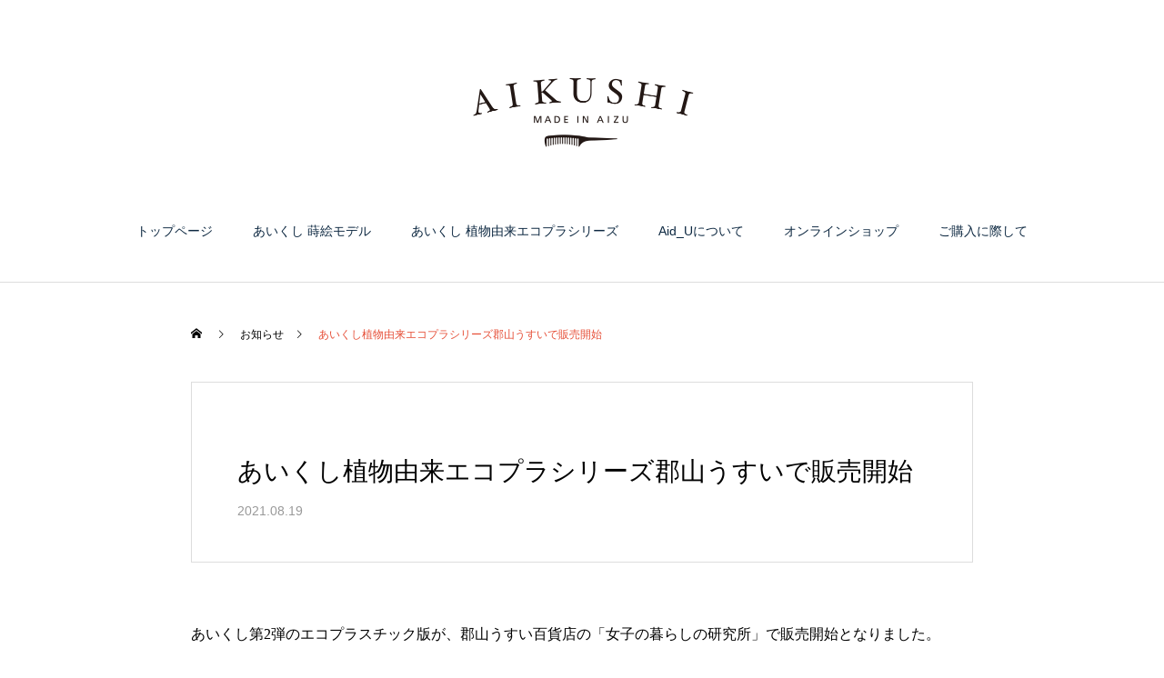

--- FILE ---
content_type: text/html; charset=UTF-8
request_url: https://aid-u.info/news/%E3%81%82%E3%81%84%E3%81%8F%E3%81%97%E6%A4%8D%E7%89%A9%E7%94%B1%E6%9D%A5%E3%82%A8%E3%82%B3%E3%83%97%E3%83%A9%E3%82%B7%E3%83%AA%E3%83%BC%E3%82%BA%E9%83%A1%E5%B1%B1%E3%81%86%E3%81%99%E3%81%84%E3%81%A7/
body_size: 11637
content:
<!DOCTYPE html>
<html class="pc" lang="ja">
<head>
<meta charset="UTF-8">
<!--[if IE]><meta http-equiv="X-UA-Compatible" content="IE=edge"><![endif]-->
<meta name="viewport" content="width=device-width">
<title>あいくし植物由来エコプラシリーズ郡山うすいで販売開始 | Aikushi あいくし公式サイト</title>
<meta name="description" content="あいくし第2弾のエコプラスチック版が、郡山うすい百貨店の「女子の暮らしの研究所」で販売開始となりました。">
<link rel="pingback" href="https://aid-u.info/pk4UJgAPu7/xmlrpc.php">
<link rel="shortcut icon" href="https://aid-u.info/pk4UJgAPu7/wp-content/uploads/2021/03/fabicon.gif">
<meta name='robots' content='max-image-preview:large' />
<link rel="alternate" type="application/rss+xml" title="Aikushi あいくし公式サイト &raquo; フィード" href="https://aid-u.info/feed/" />
<link rel="alternate" type="application/rss+xml" title="Aikushi あいくし公式サイト &raquo; コメントフィード" href="https://aid-u.info/comments/feed/" />
<link rel="alternate" title="oEmbed (JSON)" type="application/json+oembed" href="https://aid-u.info/wp-json/oembed/1.0/embed?url=https%3A%2F%2Faid-u.info%2Fnews%2F%25e3%2581%2582%25e3%2581%2584%25e3%2581%258f%25e3%2581%2597%25e6%25a4%258d%25e7%2589%25a9%25e7%2594%25b1%25e6%259d%25a5%25e3%2582%25a8%25e3%2582%25b3%25e3%2583%2597%25e3%2583%25a9%25e3%2582%25b7%25e3%2583%25aa%25e3%2583%25bc%25e3%2582%25ba%25e9%2583%25a1%25e5%25b1%25b1%25e3%2581%2586%25e3%2581%2599%25e3%2581%2584%25e3%2581%25a7%2F" />
<link rel="alternate" title="oEmbed (XML)" type="text/xml+oembed" href="https://aid-u.info/wp-json/oembed/1.0/embed?url=https%3A%2F%2Faid-u.info%2Fnews%2F%25e3%2581%2582%25e3%2581%2584%25e3%2581%258f%25e3%2581%2597%25e6%25a4%258d%25e7%2589%25a9%25e7%2594%25b1%25e6%259d%25a5%25e3%2582%25a8%25e3%2582%25b3%25e3%2583%2597%25e3%2583%25a9%25e3%2582%25b7%25e3%2583%25aa%25e3%2583%25bc%25e3%2582%25ba%25e9%2583%25a1%25e5%25b1%25b1%25e3%2581%2586%25e3%2581%2599%25e3%2581%2584%25e3%2581%25a7%2F&#038;format=xml" />
<style id='wp-img-auto-sizes-contain-inline-css' type='text/css'>
img:is([sizes=auto i],[sizes^="auto," i]){contain-intrinsic-size:3000px 1500px}
/*# sourceURL=wp-img-auto-sizes-contain-inline-css */
</style>
<link rel='stylesheet' id='style-css' href='https://aid-u.info/pk4UJgAPu7/wp-content/themes/haku_tcd080/style.css?ver=1.7' type='text/css' media='all' />
<style id='wp-block-library-inline-css' type='text/css'>
:root{--wp-block-synced-color:#7a00df;--wp-block-synced-color--rgb:122,0,223;--wp-bound-block-color:var(--wp-block-synced-color);--wp-editor-canvas-background:#ddd;--wp-admin-theme-color:#007cba;--wp-admin-theme-color--rgb:0,124,186;--wp-admin-theme-color-darker-10:#006ba1;--wp-admin-theme-color-darker-10--rgb:0,107,160.5;--wp-admin-theme-color-darker-20:#005a87;--wp-admin-theme-color-darker-20--rgb:0,90,135;--wp-admin-border-width-focus:2px}@media (min-resolution:192dpi){:root{--wp-admin-border-width-focus:1.5px}}.wp-element-button{cursor:pointer}:root .has-very-light-gray-background-color{background-color:#eee}:root .has-very-dark-gray-background-color{background-color:#313131}:root .has-very-light-gray-color{color:#eee}:root .has-very-dark-gray-color{color:#313131}:root .has-vivid-green-cyan-to-vivid-cyan-blue-gradient-background{background:linear-gradient(135deg,#00d084,#0693e3)}:root .has-purple-crush-gradient-background{background:linear-gradient(135deg,#34e2e4,#4721fb 50%,#ab1dfe)}:root .has-hazy-dawn-gradient-background{background:linear-gradient(135deg,#faaca8,#dad0ec)}:root .has-subdued-olive-gradient-background{background:linear-gradient(135deg,#fafae1,#67a671)}:root .has-atomic-cream-gradient-background{background:linear-gradient(135deg,#fdd79a,#004a59)}:root .has-nightshade-gradient-background{background:linear-gradient(135deg,#330968,#31cdcf)}:root .has-midnight-gradient-background{background:linear-gradient(135deg,#020381,#2874fc)}:root{--wp--preset--font-size--normal:16px;--wp--preset--font-size--huge:42px}.has-regular-font-size{font-size:1em}.has-larger-font-size{font-size:2.625em}.has-normal-font-size{font-size:var(--wp--preset--font-size--normal)}.has-huge-font-size{font-size:var(--wp--preset--font-size--huge)}.has-text-align-center{text-align:center}.has-text-align-left{text-align:left}.has-text-align-right{text-align:right}.has-fit-text{white-space:nowrap!important}#end-resizable-editor-section{display:none}.aligncenter{clear:both}.items-justified-left{justify-content:flex-start}.items-justified-center{justify-content:center}.items-justified-right{justify-content:flex-end}.items-justified-space-between{justify-content:space-between}.screen-reader-text{border:0;clip-path:inset(50%);height:1px;margin:-1px;overflow:hidden;padding:0;position:absolute;width:1px;word-wrap:normal!important}.screen-reader-text:focus{background-color:#ddd;clip-path:none;color:#444;display:block;font-size:1em;height:auto;left:5px;line-height:normal;padding:15px 23px 14px;text-decoration:none;top:5px;width:auto;z-index:100000}html :where(.has-border-color){border-style:solid}html :where([style*=border-top-color]){border-top-style:solid}html :where([style*=border-right-color]){border-right-style:solid}html :where([style*=border-bottom-color]){border-bottom-style:solid}html :where([style*=border-left-color]){border-left-style:solid}html :where([style*=border-width]){border-style:solid}html :where([style*=border-top-width]){border-top-style:solid}html :where([style*=border-right-width]){border-right-style:solid}html :where([style*=border-bottom-width]){border-bottom-style:solid}html :where([style*=border-left-width]){border-left-style:solid}html :where(img[class*=wp-image-]){height:auto;max-width:100%}:where(figure){margin:0 0 1em}html :where(.is-position-sticky){--wp-admin--admin-bar--position-offset:var(--wp-admin--admin-bar--height,0px)}@media screen and (max-width:600px){html :where(.is-position-sticky){--wp-admin--admin-bar--position-offset:0px}}

/*# sourceURL=wp-block-library-inline-css */
</style><style id='global-styles-inline-css' type='text/css'>
:root{--wp--preset--aspect-ratio--square: 1;--wp--preset--aspect-ratio--4-3: 4/3;--wp--preset--aspect-ratio--3-4: 3/4;--wp--preset--aspect-ratio--3-2: 3/2;--wp--preset--aspect-ratio--2-3: 2/3;--wp--preset--aspect-ratio--16-9: 16/9;--wp--preset--aspect-ratio--9-16: 9/16;--wp--preset--color--black: #000000;--wp--preset--color--cyan-bluish-gray: #abb8c3;--wp--preset--color--white: #ffffff;--wp--preset--color--pale-pink: #f78da7;--wp--preset--color--vivid-red: #cf2e2e;--wp--preset--color--luminous-vivid-orange: #ff6900;--wp--preset--color--luminous-vivid-amber: #fcb900;--wp--preset--color--light-green-cyan: #7bdcb5;--wp--preset--color--vivid-green-cyan: #00d084;--wp--preset--color--pale-cyan-blue: #8ed1fc;--wp--preset--color--vivid-cyan-blue: #0693e3;--wp--preset--color--vivid-purple: #9b51e0;--wp--preset--gradient--vivid-cyan-blue-to-vivid-purple: linear-gradient(135deg,rgb(6,147,227) 0%,rgb(155,81,224) 100%);--wp--preset--gradient--light-green-cyan-to-vivid-green-cyan: linear-gradient(135deg,rgb(122,220,180) 0%,rgb(0,208,130) 100%);--wp--preset--gradient--luminous-vivid-amber-to-luminous-vivid-orange: linear-gradient(135deg,rgb(252,185,0) 0%,rgb(255,105,0) 100%);--wp--preset--gradient--luminous-vivid-orange-to-vivid-red: linear-gradient(135deg,rgb(255,105,0) 0%,rgb(207,46,46) 100%);--wp--preset--gradient--very-light-gray-to-cyan-bluish-gray: linear-gradient(135deg,rgb(238,238,238) 0%,rgb(169,184,195) 100%);--wp--preset--gradient--cool-to-warm-spectrum: linear-gradient(135deg,rgb(74,234,220) 0%,rgb(151,120,209) 20%,rgb(207,42,186) 40%,rgb(238,44,130) 60%,rgb(251,105,98) 80%,rgb(254,248,76) 100%);--wp--preset--gradient--blush-light-purple: linear-gradient(135deg,rgb(255,206,236) 0%,rgb(152,150,240) 100%);--wp--preset--gradient--blush-bordeaux: linear-gradient(135deg,rgb(254,205,165) 0%,rgb(254,45,45) 50%,rgb(107,0,62) 100%);--wp--preset--gradient--luminous-dusk: linear-gradient(135deg,rgb(255,203,112) 0%,rgb(199,81,192) 50%,rgb(65,88,208) 100%);--wp--preset--gradient--pale-ocean: linear-gradient(135deg,rgb(255,245,203) 0%,rgb(182,227,212) 50%,rgb(51,167,181) 100%);--wp--preset--gradient--electric-grass: linear-gradient(135deg,rgb(202,248,128) 0%,rgb(113,206,126) 100%);--wp--preset--gradient--midnight: linear-gradient(135deg,rgb(2,3,129) 0%,rgb(40,116,252) 100%);--wp--preset--font-size--small: 13px;--wp--preset--font-size--medium: 20px;--wp--preset--font-size--large: 36px;--wp--preset--font-size--x-large: 42px;--wp--preset--spacing--20: 0.44rem;--wp--preset--spacing--30: 0.67rem;--wp--preset--spacing--40: 1rem;--wp--preset--spacing--50: 1.5rem;--wp--preset--spacing--60: 2.25rem;--wp--preset--spacing--70: 3.38rem;--wp--preset--spacing--80: 5.06rem;--wp--preset--shadow--natural: 6px 6px 9px rgba(0, 0, 0, 0.2);--wp--preset--shadow--deep: 12px 12px 50px rgba(0, 0, 0, 0.4);--wp--preset--shadow--sharp: 6px 6px 0px rgba(0, 0, 0, 0.2);--wp--preset--shadow--outlined: 6px 6px 0px -3px rgb(255, 255, 255), 6px 6px rgb(0, 0, 0);--wp--preset--shadow--crisp: 6px 6px 0px rgb(0, 0, 0);}:where(.is-layout-flex){gap: 0.5em;}:where(.is-layout-grid){gap: 0.5em;}body .is-layout-flex{display: flex;}.is-layout-flex{flex-wrap: wrap;align-items: center;}.is-layout-flex > :is(*, div){margin: 0;}body .is-layout-grid{display: grid;}.is-layout-grid > :is(*, div){margin: 0;}:where(.wp-block-columns.is-layout-flex){gap: 2em;}:where(.wp-block-columns.is-layout-grid){gap: 2em;}:where(.wp-block-post-template.is-layout-flex){gap: 1.25em;}:where(.wp-block-post-template.is-layout-grid){gap: 1.25em;}.has-black-color{color: var(--wp--preset--color--black) !important;}.has-cyan-bluish-gray-color{color: var(--wp--preset--color--cyan-bluish-gray) !important;}.has-white-color{color: var(--wp--preset--color--white) !important;}.has-pale-pink-color{color: var(--wp--preset--color--pale-pink) !important;}.has-vivid-red-color{color: var(--wp--preset--color--vivid-red) !important;}.has-luminous-vivid-orange-color{color: var(--wp--preset--color--luminous-vivid-orange) !important;}.has-luminous-vivid-amber-color{color: var(--wp--preset--color--luminous-vivid-amber) !important;}.has-light-green-cyan-color{color: var(--wp--preset--color--light-green-cyan) !important;}.has-vivid-green-cyan-color{color: var(--wp--preset--color--vivid-green-cyan) !important;}.has-pale-cyan-blue-color{color: var(--wp--preset--color--pale-cyan-blue) !important;}.has-vivid-cyan-blue-color{color: var(--wp--preset--color--vivid-cyan-blue) !important;}.has-vivid-purple-color{color: var(--wp--preset--color--vivid-purple) !important;}.has-black-background-color{background-color: var(--wp--preset--color--black) !important;}.has-cyan-bluish-gray-background-color{background-color: var(--wp--preset--color--cyan-bluish-gray) !important;}.has-white-background-color{background-color: var(--wp--preset--color--white) !important;}.has-pale-pink-background-color{background-color: var(--wp--preset--color--pale-pink) !important;}.has-vivid-red-background-color{background-color: var(--wp--preset--color--vivid-red) !important;}.has-luminous-vivid-orange-background-color{background-color: var(--wp--preset--color--luminous-vivid-orange) !important;}.has-luminous-vivid-amber-background-color{background-color: var(--wp--preset--color--luminous-vivid-amber) !important;}.has-light-green-cyan-background-color{background-color: var(--wp--preset--color--light-green-cyan) !important;}.has-vivid-green-cyan-background-color{background-color: var(--wp--preset--color--vivid-green-cyan) !important;}.has-pale-cyan-blue-background-color{background-color: var(--wp--preset--color--pale-cyan-blue) !important;}.has-vivid-cyan-blue-background-color{background-color: var(--wp--preset--color--vivid-cyan-blue) !important;}.has-vivid-purple-background-color{background-color: var(--wp--preset--color--vivid-purple) !important;}.has-black-border-color{border-color: var(--wp--preset--color--black) !important;}.has-cyan-bluish-gray-border-color{border-color: var(--wp--preset--color--cyan-bluish-gray) !important;}.has-white-border-color{border-color: var(--wp--preset--color--white) !important;}.has-pale-pink-border-color{border-color: var(--wp--preset--color--pale-pink) !important;}.has-vivid-red-border-color{border-color: var(--wp--preset--color--vivid-red) !important;}.has-luminous-vivid-orange-border-color{border-color: var(--wp--preset--color--luminous-vivid-orange) !important;}.has-luminous-vivid-amber-border-color{border-color: var(--wp--preset--color--luminous-vivid-amber) !important;}.has-light-green-cyan-border-color{border-color: var(--wp--preset--color--light-green-cyan) !important;}.has-vivid-green-cyan-border-color{border-color: var(--wp--preset--color--vivid-green-cyan) !important;}.has-pale-cyan-blue-border-color{border-color: var(--wp--preset--color--pale-cyan-blue) !important;}.has-vivid-cyan-blue-border-color{border-color: var(--wp--preset--color--vivid-cyan-blue) !important;}.has-vivid-purple-border-color{border-color: var(--wp--preset--color--vivid-purple) !important;}.has-vivid-cyan-blue-to-vivid-purple-gradient-background{background: var(--wp--preset--gradient--vivid-cyan-blue-to-vivid-purple) !important;}.has-light-green-cyan-to-vivid-green-cyan-gradient-background{background: var(--wp--preset--gradient--light-green-cyan-to-vivid-green-cyan) !important;}.has-luminous-vivid-amber-to-luminous-vivid-orange-gradient-background{background: var(--wp--preset--gradient--luminous-vivid-amber-to-luminous-vivid-orange) !important;}.has-luminous-vivid-orange-to-vivid-red-gradient-background{background: var(--wp--preset--gradient--luminous-vivid-orange-to-vivid-red) !important;}.has-very-light-gray-to-cyan-bluish-gray-gradient-background{background: var(--wp--preset--gradient--very-light-gray-to-cyan-bluish-gray) !important;}.has-cool-to-warm-spectrum-gradient-background{background: var(--wp--preset--gradient--cool-to-warm-spectrum) !important;}.has-blush-light-purple-gradient-background{background: var(--wp--preset--gradient--blush-light-purple) !important;}.has-blush-bordeaux-gradient-background{background: var(--wp--preset--gradient--blush-bordeaux) !important;}.has-luminous-dusk-gradient-background{background: var(--wp--preset--gradient--luminous-dusk) !important;}.has-pale-ocean-gradient-background{background: var(--wp--preset--gradient--pale-ocean) !important;}.has-electric-grass-gradient-background{background: var(--wp--preset--gradient--electric-grass) !important;}.has-midnight-gradient-background{background: var(--wp--preset--gradient--midnight) !important;}.has-small-font-size{font-size: var(--wp--preset--font-size--small) !important;}.has-medium-font-size{font-size: var(--wp--preset--font-size--medium) !important;}.has-large-font-size{font-size: var(--wp--preset--font-size--large) !important;}.has-x-large-font-size{font-size: var(--wp--preset--font-size--x-large) !important;}
/*# sourceURL=global-styles-inline-css */
</style>

<style id='classic-theme-styles-inline-css' type='text/css'>
/*! This file is auto-generated */
.wp-block-button__link{color:#fff;background-color:#32373c;border-radius:9999px;box-shadow:none;text-decoration:none;padding:calc(.667em + 2px) calc(1.333em + 2px);font-size:1.125em}.wp-block-file__button{background:#32373c;color:#fff;text-decoration:none}
/*# sourceURL=/wp-includes/css/classic-themes.min.css */
</style>
<script type="text/javascript" src="https://aid-u.info/pk4UJgAPu7/wp-includes/js/jquery/jquery.min.js?ver=3.7.1" id="jquery-core-js"></script>
<script type="text/javascript" src="https://aid-u.info/pk4UJgAPu7/wp-includes/js/jquery/jquery-migrate.min.js?ver=3.4.1" id="jquery-migrate-js"></script>
<link rel="https://api.w.org/" href="https://aid-u.info/wp-json/" /><link rel="canonical" href="https://aid-u.info/news/%e3%81%82%e3%81%84%e3%81%8f%e3%81%97%e6%a4%8d%e7%89%a9%e7%94%b1%e6%9d%a5%e3%82%a8%e3%82%b3%e3%83%97%e3%83%a9%e3%82%b7%e3%83%aa%e3%83%bc%e3%82%ba%e9%83%a1%e5%b1%b1%e3%81%86%e3%81%99%e3%81%84%e3%81%a7/" />
<link rel='shortlink' href='https://aid-u.info/?p=329' />

<link rel="stylesheet" href="https://aid-u.info/pk4UJgAPu7/wp-content/themes/haku_tcd080/css/design-plus.css?ver=1.7">
<link rel="stylesheet" href="https://aid-u.info/pk4UJgAPu7/wp-content/themes/haku_tcd080/css/sns-botton.css?ver=1.7">
<link rel="stylesheet" media="screen and (max-width:1001px)" href="https://aid-u.info/pk4UJgAPu7/wp-content/themes/haku_tcd080/css/responsive.css?ver=1.7">
<link rel="stylesheet" media="screen and (max-width:1001px)" href="https://aid-u.info/pk4UJgAPu7/wp-content/themes/haku_tcd080/css/footer-bar.css?ver=1.7">

<script src="https://aid-u.info/pk4UJgAPu7/wp-content/themes/haku_tcd080/js/jquery.easing.1.4.js?ver=1.7"></script>
<script src="https://aid-u.info/pk4UJgAPu7/wp-content/themes/haku_tcd080/js/jscript.js?ver=1.7"></script>
<script src="https://aid-u.info/pk4UJgAPu7/wp-content/themes/haku_tcd080/js/comment.js?ver=1.7"></script>

<link rel="stylesheet" href="https://aid-u.info/pk4UJgAPu7/wp-content/themes/haku_tcd080/js/simplebar.css?ver=1.7">
<script src="https://aid-u.info/pk4UJgAPu7/wp-content/themes/haku_tcd080/js/simplebar.min.js?ver=1.7"></script>


<script src="https://aid-u.info/pk4UJgAPu7/wp-content/themes/haku_tcd080/js/header_fix_mobile.js?ver=1.7"></script>


<style type="text/css">

body, input, textarea { font-family: Arial, "Hiragino Sans", "ヒラギノ角ゴ ProN", "Hiragino Kaku Gothic ProN", "游ゴシック", YuGothic, "メイリオ", Meiryo, sans-serif; }

.rich_font, .p-vertical { font-family: "Times New Roman" , "游明朝" , "Yu Mincho" , "游明朝体" , "YuMincho" , "ヒラギノ明朝 Pro W3" , "Hiragino Mincho Pro" , "HiraMinProN-W3" , "HGS明朝E" , "ＭＳ Ｐ明朝" , "MS PMincho" , serif; font-weight:500; }

.rich_font_type1 { font-family: Arial, "Hiragino Kaku Gothic ProN", "ヒラギノ角ゴ ProN W3", "メイリオ", Meiryo, sans-serif; }
.rich_font_type2 { font-family: Arial, "Hiragino Sans", "ヒラギノ角ゴ ProN", "Hiragino Kaku Gothic ProN", "游ゴシック", YuGothic, "メイリオ", Meiryo, sans-serif; font-weight:500; }
.rich_font_type3 { font-family: "Times New Roman" , "游明朝" , "Yu Mincho" , "游明朝体" , "YuMincho" , "ヒラギノ明朝 Pro W3" , "Hiragino Mincho Pro" , "HiraMinProN-W3" , "HGS明朝E" , "ＭＳ Ｐ明朝" , "MS PMincho" , serif; font-weight:500; }

.post_content, #next_prev_post { font-family: "Times New Roman" , "游明朝" , "Yu Mincho" , "游明朝体" , "YuMincho" , "ヒラギノ明朝 Pro W3" , "Hiragino Mincho Pro" , "HiraMinProN-W3" , "HGS明朝E" , "ＭＳ Ｐ明朝" , "MS PMincho" , serif; }

#top_logo a { color:#ffffff; }
#top_logo a:hover { color:#cccccc; }
#lang_button li a { font-size:14px; color:#cccccc !important; }
#lang_button li.active a, #lang_button li a:hover { color:#ffffff !important; }
.pc .header_fix #header { background:rgba(255,255,255,1); }
.pc .header_fix #fixed_header_logo a, .pc .header_fix #global_menu > ul > li > a { color:#0d2841; }
.pc .header_fix #fixed_header_logo a:hover, .pc .header_fix #global_menu > ul > li > a:hover, .pc .header_fix #global_menu > ul > li.megamenu_parent.active_button > a { color:#e64f38; }
.mobile #header, .mobie #header.active, .mobile .header_fix #header { background:rgba(255,255,255,1); border:none; }
.mobile #header_logo .logo a, #menu_button:before, #lang_mobile_button:before { color:#0d2841; }
.mobile #header_logo .logo a:hover, #menu_button:hover:before, #lang_mobile_button:hover:before, #lang_mobile_button.active:before { color:#e64f38; }

#global_menu > ul > li > a, #header_social_link li a, #header_logo .logo a { color:#0d2841; }
#global_menu > ul > li.current-menu-item > a, #global_menu > ul > li > a:hover, #header_social_link li a:hover:before, #global_menu > ul > li.megamenu_parent.active_button > a, #header_logo .logo a:hover, #global_menu > ul > li.active > a { color:#e64f38; }
#global_menu ul ul a { color:#FFFFFF; background:#0d2841; }
#global_menu ul ul a:hover { background:#22254b; }
#global_menu ul ul li.menu-item-has-children > a:before { color:#FFFFFF; }
#drawer_menu { background:#0d2841; }
#mobile_menu a, .mobile #lang_button a { color:#ffffff; background:#0d2841; border-bottom:1px solid #454863; }
#mobile_menu li li a { color:#ffffff; background:#0d2841; }
#mobile_menu a:hover, #drawer_menu .close_button:hover, #mobile_menu .child_menu_button:hover, .mobile #lang_button a:hover { color:#ffffff; background:#22254b; }
#mobile_menu li li a:hover { color:#ffffff; }

.megamenu_product_category_list { background:rgba(34,34,34,0.7); }
.megamenu_product_category_list .title { font-size:18px; }
.megamenu_product_category_list .catch { font-size:14px; }
.megamenu_blog_list { background:rgba(34,34,34,0.7); }
.megamenu_blog_slider .title { font-size:14px; }
#footer_button a { color:#ffffff !important; background:#e64f38; }
#footer_button a:hover { color:#ffffff !important; background:#0d2841; }
#return_top a:before { color:#ffffff; }
#return_top a { background:#0d2841; }
#return_top a:hover { background:#e64f38; }
#footer_menu_bottom { border-top:1px solid rgba(255,255,255,0.3); }

.author_profile a.avatar, .animate_image, .animate_background, .animate_background .image_wrap {
  background: #FFFFFF;
}
.author_profile a.avatar img, .animate_image img, .animate_background .image {
  -webkit-transition-property: opacity; -webkit-transition: 0.5s;
  transition-property: opacity; transition: 0.5s;
}
.author_profile a.avatar:hover img, .animate_image:hover img, .animate_background:hover .image {
  opacity: 0.5;
}


a { color:#000; }

#comment_headline, .tcd_category_list a:hover, .tcd_category_list .child_menu_button:hover, #post_title_area .post_meta a:hover,
.cardlink_title a:hover, #recent_post .item a:hover, .comment a:hover, .comment_form_wrapper a:hover, .author_profile a:hover, .author_profile .author_link li a:hover:before, #post_meta_bottom a:hover,
#searchform .submit_button:hover:before, .styled_post_list1 a:hover .title_area, .styled_post_list1 a:hover .date, .p-dropdown__title:hover:after, .p-dropdown__list li a:hover, #menu_button:hover:before,
  { color: #0d2841; }

#post_pagination p, #comment_tab li.active a
  { background-color: #0d2841; }

#post_pagination p
  { border-color: #0d2841; }

a:hover, #header_logo a:hover, .megamenu_blog_list a:hover .title, #footer a:hover, #footer_social_link li a:hover:before, #bread_crumb a:hover, #bread_crumb li.home a:hover:after, #bread_crumb, #bread_crumb li.last, #next_prev_post a:hover, body.single-news #next_prev_post a:hover,
#single_author_title_area .author_link li a:hover:before, .megamenu_blog_list .menu_area a:hover, .megamenu_blog_list .menu_area li.active a, .single_copy_title_url_btn:hover, .p-dropdown__list li a:hover, .p-dropdown__title:hover
  { color: #e64f38; }

#submit_comment:hover, #cancel_comment_reply a:hover, #wp-calendar #prev a:hover, #wp-calendar #next a:hover, #wp-calendar td a:hover, #p_readmore .button:hover, .page_navi a:hover, #post_pagination a:hover,
.c-pw__btn:hover, #post_pagination a:hover, #comment_tab li a:hover
  { background-color: #e64f38; }

#comment_textarea textarea:focus, .c-pw__box-input:focus, .page_navi a:hover, #post_pagination a:hover
  { border-color: #e64f38; }
.post_content a { color:#e64f38; }
.post_content a:hover { color:#e86000; }


.styled_h2 {
  font-size:22px !important; text-align:left; color:#000000;   border-top:1px solid #222222;
  border-bottom:1px solid #222222;
  border-left:0px solid #222222;
  border-right:0px solid #222222;
  padding:30px 0px 30px 0px !important;
  margin:0px 0px 30px !important;
}
.styled_h3 {
  font-size:20px !important; text-align:left; color:#000000;   border-top:2px solid #222222;
  border-bottom:1px solid #dddddd;
  border-left:0px solid #dddddd;
  border-right:0px solid #dddddd;
  padding:30px 0px 30px 20px !important;
  margin:0px 0px 30px !important;
}
.styled_h4 {
  font-size:18px !important; text-align:left; color:#000000;   border-top:0px solid #dddddd;
  border-bottom:0px solid #dddddd;
  border-left:2px solid #222222;
  border-right:0px solid #dddddd;
  padding:10px 0px 10px 15px !important;
  margin:0px 0px 30px !important;
}
.styled_h5 {
  font-size:16px !important; text-align:left; color:#000000;   border-top:0px solid #dddddd;
  border-bottom:0px solid #dddddd;
  border-left:0px solid #dddddd;
  border-right:0px solid #dddddd;
  padding:15px 15px 15px 15px !important;
  margin:0px 0px 30px !important;
}
.q_custom_button1 { background: #535353; color: #ffffff !important; border-color: #535353 !important; }
.q_custom_button1:hover, .q_custom_button1:focus { background: #7d7d7d; color: #ffffff !important; border-color: #7d7d7d !important; }
.q_custom_button2 { background: #535353; color: #ffffff !important; border-color: #535353 !important; }
.q_custom_button2:hover, .q_custom_button2:focus { background: #7d7d7d; color: #ffffff !important; border-color: #7d7d7d !important; }
.q_custom_button3 { background: #535353; color: #ffffff !important; border-color: #535353 !important; }
.q_custom_button3:hover, .q_custom_button3:focus { background: #7d7d7d; color: #ffffff !important; border-color: #7d7d7d !important; }
.speech_balloon_left1 .speach_balloon_text { background-color: #ffdfdf; border-color: #ffdfdf; color: #000000 }
.speech_balloon_left1 .speach_balloon_text::before { border-right-color: #ffdfdf }
.speech_balloon_left1 .speach_balloon_text::after { border-right-color: #ffdfdf }
.speech_balloon_left2 .speach_balloon_text { background-color: #ffffff; border-color: #ff5353; color: #000000 }
.speech_balloon_left2 .speach_balloon_text::before { border-right-color: #ff5353 }
.speech_balloon_left2 .speach_balloon_text::after { border-right-color: #ffffff }
.speech_balloon_right1 .speach_balloon_text { background-color: #ccf4ff; border-color: #ccf4ff; color: #000000 }
.speech_balloon_right1 .speach_balloon_text::before { border-left-color: #ccf4ff }
.speech_balloon_right1 .speach_balloon_text::after { border-left-color: #ccf4ff }
.speech_balloon_right2 .speach_balloon_text { background-color: #ffffff; border-color: #0789b5; color: #000000 }
.speech_balloon_right2 .speach_balloon_text::before { border-left-color: #0789b5 }
.speech_balloon_right2 .speach_balloon_text::after { border-left-color: #ffffff }
.qt_google_map .pb_googlemap_custom-overlay-inner { background:#000000; color:#ffffff; }
.qt_google_map .pb_googlemap_custom-overlay-inner::after { border-color:#000000 transparent transparent transparent; }
</style>

<style id="current-page-style" type="text/css">
#news_post_title_area .title { font-size:28px; }
#article .post_content { font-size:16px; }
#recent_news .headline { font-size:18px; color:#ffffff; background:#0d2841; }
#recent_news .title { font-size:16px; }
#recent_news .link_button a { color:#ffffff; background:#0d2841; }
#recent_news .link_button a:hover { color:#ffffff; background:#bf0000; }
@media screen and (max-width:750px) {
  #news_post_title_area .title { font-size:20px; }
  #article .post_content { font-size:14px; }
  #recent_news .headline, #comments .headline { font-size:15px; }
  #recent_news .title { font-size:14px; }
}
#site_wrap { display:none; }
#site_loader_overlay {
  background:#ffffff;
  opacity: 1;
  position: fixed;
  top: 0px;
  left: 0px;
  width: 100%;
  height: 100%;
  width: 100vw;
  height: 100vh;
  z-index: 99999;
}
#site_loader_logo { position:relative; width:100%; height:100%; }
#site_loader_logo_inner {
  position:absolute; text-align:center; width:100%;
  top:50%; -ms-transform: translateY(-50%); -webkit-transform: translateY(-50%); transform: translateY(-50%);
}
#site_loader_logo img.mobile { display:none; }
#site_loader_logo_inner p { margin-top:20px; line-height:2; }
@media screen and (max-width:750px) {
  #site_loader_logo.has_mobile_logo img.pc { display:none; }
  #site_loader_logo.has_mobile_logo img.mobile { display:inline; }
}
#site_loader_logo_inner .message { text-align:left; margin:30px auto 0; display:table; }
#site_loader_logo_inner .message.type2 { text-align:center; }
#site_loader_logo_inner .message.type3 { text-align:right; }
#site_loader_logo_inner .message_inner { display:inline; line-height:1.5; margin:0; }
@media screen and (max-width:750px) {
  #site_loader_logo .message { margin:23px auto 0; }
}

/* ----- animation ----- */
#site_loader_logo .logo_image { opacity:0; }
#site_loader_logo .message { opacity:0; }
#site_loader_logo.active .logo_image {
  -webkit-animation: opacityAnimation 1.4s ease forwards 0.5s;
  animation: opacityAnimation 1.4s ease forwards 0.5s;
}
#site_loader_logo.active .message {
  -webkit-animation: opacityAnimation 1.4s ease forwards 1.5s;
  animation: opacityAnimation 1.4s ease forwards 1.5s;
}
#site_loader_logo_inner .text { display:inline; }
#site_loader_logo_inner .dot_animation_wrap { display:inline; margin:0 0 0 4px; position:absolute; }
#site_loader_logo_inner .dot_animation { display:inline; }
#site_loader_logo_inner i {
  width:2px; height:2px; margin:0 4px 0 0; border-radius:100%;
  display:inline-block; background:#000;
  -webkit-animation: loading-dots-middle-dots 0.5s linear infinite; -ms-animation: loading-dots-middle-dots 0.5s linear infinite; animation: loading-dots-middle-dots 0.5s linear infinite;
}
#site_loader_logo_inner i:first-child {
  opacity: 0;
  -webkit-animation: loading-dots-first-dot 0.5s infinite; -ms-animation: loading-dots-first-dot 0.5s linear infinite; animation: loading-dots-first-dot 0.5s linear infinite;
  -webkit-transform: translate(-4px); -ms-transform: translate(-4px); transform: translate(-4px);
}
#site_loader_logo_inner i:last-child {
  -webkit-animation: loading-dots-last-dot 0.5s linear infinite; -ms-animation: loading-dots-last-dot 0.5s linear infinite; animation: loading-dots-last-dot 0.5s linear infinite;
}
@-webkit-keyframes loading-dots-fadein{
  100% { opacity:1; }
}
@keyframes loading-dots-fadein{
  100% { opacity:1; }
}
@-webkit-keyframes loading-dots-first-dot {
  100% { -webkit-transform:translate(6px); -ms-transform:translate(6px); transform:translate(6px); opacity:1; }
}
@keyframes loading-dots-first-dot {
  100% {-webkit-transform:translate(6px);-ms-transform:translate(6px); transform:translate(6px); opacity:1; }
}
@-webkit-keyframes loading-dots-middle-dots { 
  100% { -webkit-transform:translate(6px); -ms-transform:translate(6px); transform:translate(6px) }
}
@keyframes loading-dots-middle-dots {
  100% { -webkit-transform:translate(6px); -ms-transform:translate(6px); transform:translate(6px) }
}
@-webkit-keyframes loading-dots-last-dot {
  100% { -webkit-transform:translate(6px); -ms-transform:translate(6px); transform:translate(6px); opacity:0; }
}
@keyframes loading-dots-last-dot {
  100% { -webkit-transform:translate(6px); -ms-transform:translate(6px); transform:translate(6px); opacity:0; }
}
#site_loader_animation {
  width: 48px;
  height: 48px;
  font-size: 10px;
  text-indent: -9999em;
  position: fixed;
  top: 0;
  left: 0;
	right: 0;
	bottom: 0;
	margin: auto;
  border: 3px solid rgba(0,0,0,0.2);
  border-top-color: #000000;
  border-radius: 50%;
  -webkit-animation: loading-circle 1.1s infinite linear;
  animation: loading-circle 1.1s infinite linear;
}
@-webkit-keyframes loading-circle {
  0% { -webkit-transform: rotate(0deg); transform: rotate(0deg); }
  100% { -webkit-transform: rotate(360deg); transform: rotate(360deg); }
}
@media only screen and (max-width: 767px) {
	#site_loader_animation { width: 30px; height: 30px; }
}
@keyframes loading-circle {
  0% { -webkit-transform: rotate(0deg); transform: rotate(0deg); }
  100% { -webkit-transform: rotate(360deg); transform: rotate(360deg); }
}
#site_loader_logo_inner .message { font-size:16px; color:#000000; }
@media screen and (max-width:750px) {
  #site_loader_logo_inner .message { font-size:14px; }
}
</style>

<script type="text/javascript">
jQuery(document).ready(function($){

  $('.megamenu_blog_slider').slick({
    infinite: true,
    dots: false,
    arrows: false,
    slidesToShow: 3,
    slidesToScroll: 1,
    swipeToSlide: true,
    touchThreshold: 20,
    adaptiveHeight: false,
    pauseOnHover: true,
    autoplay: false,
    fade: false,
    easing: 'easeOutExpo',
    speed: 700,
    autoplaySpeed: 5000
  });
  $('.megamenu_blog_slider_wrap .prev_item').on('click', function() {
    $(this).closest('.megamenu_blog_slider_wrap').find('.megamenu_blog_slider').slick('slickPrev');
  });
  $('.megamenu_blog_slider_wrap .next_item').on('click', function() {
    $(this).closest('.megamenu_blog_slider_wrap').find('.megamenu_blog_slider').slick('slickNext');
  });

});
</script>
<!-- Global site tag (gtag.js) - Google Analytics -->
<script async src="https://www.googletagmanager.com/gtag/js?id=G-H06284EWF2"></script>
<script>
  window.dataLayer = window.dataLayer || [];
  function gtag(){dataLayer.push(arguments);}
  gtag('js', new Date());

  gtag('config', 'G-H06284EWF2');
</script><link rel="icon" href="https://aid-u.info/pk4UJgAPu7/wp-content/uploads/2021/07/cropped-spicon-32x32.png" sizes="32x32" />
<link rel="icon" href="https://aid-u.info/pk4UJgAPu7/wp-content/uploads/2021/07/cropped-spicon-192x192.png" sizes="192x192" />
<link rel="apple-touch-icon" href="https://aid-u.info/pk4UJgAPu7/wp-content/uploads/2021/07/cropped-spicon-180x180.png" />
<meta name="msapplication-TileImage" content="https://aid-u.info/pk4UJgAPu7/wp-content/uploads/2021/07/cropped-spicon-270x270.png" />
<link rel='stylesheet' id='slick-style-css' href='https://aid-u.info/pk4UJgAPu7/wp-content/themes/haku_tcd080/js/slick.css?ver=1.0.0' type='text/css' media='all' />
</head>
<body id="body" class="wp-singular news-template-default single single-news postid-329 wp-theme-haku_tcd080 use_mobile_header_fix">


<div id="container">

 <header id="header">

  <div id="header_logo">
   <div class="logo">
 <a href="https://aid-u.info/" title="Aikushi あいくし公式サイト">
    <img class="pc_logo_image type1" src="https://aid-u.info/pk4UJgAPu7/wp-content/uploads/2021/07/logo_aikushi_ma.png?1769047558" alt="Aikushi あいくし公式サイト" title="Aikushi あいくし公式サイト" width="250" height="82" />
      <img class="mobile_logo_image" src="https://aid-u.info/pk4UJgAPu7/wp-content/uploads/2021/07/logo_aikushi_m250.png?1769047558" alt="Aikushi あいくし公式サイト" title="Aikushi あいくし公式サイト" width="125" height="41" />
   </a>
</div>

  </div>
    
    <a href="#" id="menu_button"><span>メニュー</span></a>
  <nav id="global_menu">
   <ul id="menu-%e3%82%b0%e3%83%ad%e3%83%bc%e3%83%90%e3%83%ab%e3%83%a1%e3%83%8b%e3%83%a5%e3%83%bc" class="menu"><li id="menu-item-169" class="menu-item menu-item-type-custom menu-item-object-custom menu-item-home menu-item-169 "><a href="https://aid-u.info/">トップページ</a></li>
<li id="menu-item-266" class="menu-item menu-item-type-post_type menu-item-object-page menu-item-266 "><a href="https://aid-u.info/g3/">あいくし 蒔絵モデル</a></li>
<li id="menu-item-265" class="menu-item menu-item-type-post_type menu-item-object-page menu-item-265 "><a href="https://aid-u.info/g2/">あいくし 植物由来エコプラシリーズ</a></li>
<li id="menu-item-168" class="menu-item menu-item-type-post_type menu-item-object-page menu-item-168 "><a href="https://aid-u.info/about/">Aid_Uについて</a></li>
<li id="menu-item-37" class="menu-item menu-item-type-custom menu-item-object-custom menu-item-37 "><a href="https://www.aid-u.shop/">オンラインショップ</a></li>
<li id="menu-item-174" class="menu-item menu-item-type-post_type menu-item-object-page menu-item-174 "><a href="https://aid-u.info/attention/">ご購入に際して</a></li>
</ul>  </nav>
  
  
  
 </header>

 
<div id="main_contents" class="clearfix">

  <div id="main_col">

  <div id="bread_crumb">

<ul class="clearfix" itemscope itemtype="http://schema.org/BreadcrumbList">
 <li itemprop="itemListElement" itemscope itemtype="http://schema.org/ListItem" class="home"><a itemprop="item" href="https://aid-u.info/"><span itemprop="name">ホーム</span></a><meta itemprop="position" content="1"></li>
 <li itemprop="itemListElement" itemscope itemtype="http://schema.org/ListItem"><a itemprop="item" href="https://aid-u.info/news/"><span itemprop="name">お知らせ</span></a><meta itemprop="position" content="2"></li>
  <li class="last" itemprop="itemListElement" itemscope itemtype="http://schema.org/ListItem"><span itemprop="name">あいくし植物由来エコプラシリーズ郡山うすいで販売開始</span><meta itemprop="position" content="3"></li>
</ul>

</div>

  
  <article id="article">

   
      <div id="news_post_title_area" class="no_image">
    <h1 class="title rich_font_type2 entry-title">あいくし植物由来エコプラシリーズ郡山うすいで販売開始</h1>
    <p class="date"><time class="entry-date updated" datetime="2021-10-23T10:57:53+09:00">2021.08.19</time></p>           </div>

   <div id="news_contents">

   
   
   
   
      <div class="post_content clearfix">
    <p>あいくし第2弾のエコプラスチック版が、郡山うすい百貨店の「女子の暮らしの研究所」で販売開始となりました。</p>
<p><img decoding="async" class="alignnone size-full wp-image-330" src="https://aid-u.info/pk4UJgAPu7/wp-content/uploads/2021/10/d8b6d990f00b8d39105e6731a38a058e-1024x768-1.jpg" alt="" width="1024" height="768" srcset="https://aid-u.info/pk4UJgAPu7/wp-content/uploads/2021/10/d8b6d990f00b8d39105e6731a38a058e-1024x768-1.jpg 1024w, https://aid-u.info/pk4UJgAPu7/wp-content/uploads/2021/10/d8b6d990f00b8d39105e6731a38a058e-1024x768-1-300x225.jpg 300w, https://aid-u.info/pk4UJgAPu7/wp-content/uploads/2021/10/d8b6d990f00b8d39105e6731a38a058e-1024x768-1-768x576.jpg 768w" sizes="(max-width: 1024px) 100vw, 1024px" /></p>
   </div>

      <div class="single_share clearfix" id="single_share_bottom">
    <div class="share-type1 share-btm">
 
	<div class="sns mt10 mb45">
		<ul class="type1 clearfix">
			<li class="twitter">
				<a href="http://twitter.com/share?text=%E3%81%82%E3%81%84%E3%81%8F%E3%81%97%E6%A4%8D%E7%89%A9%E7%94%B1%E6%9D%A5%E3%82%A8%E3%82%B3%E3%83%97%E3%83%A9%E3%82%B7%E3%83%AA%E3%83%BC%E3%82%BA%E9%83%A1%E5%B1%B1%E3%81%86%E3%81%99%E3%81%84%E3%81%A7%E8%B2%A9%E5%A3%B2%E9%96%8B%E5%A7%8B&url=https%3A%2F%2Faid-u.info%2Fnews%2F%25e3%2581%2582%25e3%2581%2584%25e3%2581%258f%25e3%2581%2597%25e6%25a4%258d%25e7%2589%25a9%25e7%2594%25b1%25e6%259d%25a5%25e3%2582%25a8%25e3%2582%25b3%25e3%2583%2597%25e3%2583%25a9%25e3%2582%25b7%25e3%2583%25aa%25e3%2583%25bc%25e3%2582%25ba%25e9%2583%25a1%25e5%25b1%25b1%25e3%2581%2586%25e3%2581%2599%25e3%2581%2584%25e3%2581%25a7%2F&via=&tw_p=tweetbutton&related=" onclick="javascript:window.open(this.href, '', 'menubar=no,toolbar=no,resizable=yes,scrollbars=yes,height=400,width=600');return false;"><i class="icon-twitter"></i><span class="ttl">Tweet</span><span class="share-count"></span></a>
			</li>
			<li class="facebook">
				<a href="//www.facebook.com/sharer/sharer.php?u=https://aid-u.info/news/%e3%81%82%e3%81%84%e3%81%8f%e3%81%97%e6%a4%8d%e7%89%a9%e7%94%b1%e6%9d%a5%e3%82%a8%e3%82%b3%e3%83%97%e3%83%a9%e3%82%b7%e3%83%aa%e3%83%bc%e3%82%ba%e9%83%a1%e5%b1%b1%e3%81%86%e3%81%99%e3%81%84%e3%81%a7/&amp;t=%E3%81%82%E3%81%84%E3%81%8F%E3%81%97%E6%A4%8D%E7%89%A9%E7%94%B1%E6%9D%A5%E3%82%A8%E3%82%B3%E3%83%97%E3%83%A9%E3%82%B7%E3%83%AA%E3%83%BC%E3%82%BA%E9%83%A1%E5%B1%B1%E3%81%86%E3%81%99%E3%81%84%E3%81%A7%E8%B2%A9%E5%A3%B2%E9%96%8B%E5%A7%8B" class="facebook-btn-icon-link" target="blank" rel="nofollow"><i class="icon-facebook"></i><span class="ttl">Share</span><span class="share-count"></span></a>
			</li>
			<li class="hatebu">
				<a href="http://b.hatena.ne.jp/add?mode=confirm&url=https%3A%2F%2Faid-u.info%2Fnews%2F%25e3%2581%2582%25e3%2581%2584%25e3%2581%258f%25e3%2581%2597%25e6%25a4%258d%25e7%2589%25a9%25e7%2594%25b1%25e6%259d%25a5%25e3%2582%25a8%25e3%2582%25b3%25e3%2583%2597%25e3%2583%25a9%25e3%2582%25b7%25e3%2583%25aa%25e3%2583%25bc%25e3%2582%25ba%25e9%2583%25a1%25e5%25b1%25b1%25e3%2581%2586%25e3%2581%2599%25e3%2581%2584%25e3%2581%25a7%2F" onclick="javascript:window.open(this.href, '', 'menubar=no,toolbar=no,resizable=yes,scrollbars=yes,height=400,width=510');return false;" ><i class="icon-hatebu"></i><span class="ttl">Hatena</span><span class="share-count"></span></a>
			</li>
			<li class="pocket">
				<a href="http://getpocket.com/edit?url=https%3A%2F%2Faid-u.info%2Fnews%2F%25e3%2581%2582%25e3%2581%2584%25e3%2581%258f%25e3%2581%2597%25e6%25a4%258d%25e7%2589%25a9%25e7%2594%25b1%25e6%259d%25a5%25e3%2582%25a8%25e3%2582%25b3%25e3%2583%2597%25e3%2583%25a9%25e3%2582%25b7%25e3%2583%25aa%25e3%2583%25bc%25e3%2582%25ba%25e9%2583%25a1%25e5%25b1%25b1%25e3%2581%2586%25e3%2581%2599%25e3%2581%2584%25e3%2581%25a7%2F&title=%E3%81%82%E3%81%84%E3%81%8F%E3%81%97%E6%A4%8D%E7%89%A9%E7%94%B1%E6%9D%A5%E3%82%A8%E3%82%B3%E3%83%97%E3%83%A9%E3%82%B7%E3%83%AA%E3%83%BC%E3%82%BA%E9%83%A1%E5%B1%B1%E3%81%86%E3%81%99%E3%81%84%E3%81%A7%E8%B2%A9%E5%A3%B2%E9%96%8B%E5%A7%8B" target="blank"><i class="icon-pocket"></i><span class="ttl">Pocket</span><span class="share-count"></span></a>
			</li>
			<li class="rss">
				<a href="https://aid-u.info/feed/" target="blank"><i class="icon-rss"></i><span class="ttl">RSS</span></a>
			</li>
			<li class="feedly">
				<a href="http://feedly.com/index.html#subscription%2Ffeed%2Fhttps://aid-u.info/feed/" target="blank"><i class="icon-feedly"></i><span class="ttl">feedly</span><span class="share-count"></span></a>
			</li>
			<li class="pinterest">
				<a rel="nofollow" target="_blank" href="https://www.pinterest.com/pin/create/button/?url=https%3A%2F%2Faid-u.info%2Fnews%2F%25e3%2581%2582%25e3%2581%2584%25e3%2581%258f%25e3%2581%2597%25e6%25a4%258d%25e7%2589%25a9%25e7%2594%25b1%25e6%259d%25a5%25e3%2582%25a8%25e3%2582%25b3%25e3%2583%2597%25e3%2583%25a9%25e3%2582%25b7%25e3%2583%25aa%25e3%2583%25bc%25e3%2582%25ba%25e9%2583%25a1%25e5%25b1%25b1%25e3%2581%2586%25e3%2581%2599%25e3%2581%2584%25e3%2581%25a7%2F&media=https://aid-u.info/pk4UJgAPu7/wp-content/uploads/2021/10/d8b6d990f00b8d39105e6731a38a058e-1024x768-1.jpg&description=%E3%81%82%E3%81%84%E3%81%8F%E3%81%97%E6%A4%8D%E7%89%A9%E7%94%B1%E6%9D%A5%E3%82%A8%E3%82%B3%E3%83%97%E3%83%A9%E3%82%B7%E3%83%AA%E3%83%BC%E3%82%BA%E9%83%A1%E5%B1%B1%E3%81%86%E3%81%99%E3%81%84%E3%81%A7%E8%B2%A9%E5%A3%B2%E9%96%8B%E5%A7%8B"><i class="icon-pinterest"></i><span class="ttl">Pin&nbsp;it</span></a>
			</li>
		</ul>
	</div>
</div>
   </div>
   
      <div class="single_copy_title_url" id="single_copy_title_url_bottom">
    <button class="single_copy_title_url_btn" data-clipboard-text="あいくし植物由来エコプラシリーズ郡山うすいで販売開始 https://aid-u.info/news/%e3%81%82%e3%81%84%e3%81%8f%e3%81%97%e6%a4%8d%e7%89%a9%e7%94%b1%e6%9d%a5%e3%82%a8%e3%82%b3%e3%83%97%e3%83%a9%e3%82%b7%e3%83%aa%e3%83%bc%e3%82%ba%e9%83%a1%e5%b1%b1%e3%81%86%e3%81%99%e3%81%84%e3%81%a7/" data-clipboard-copied="記事のタイトルとURLをコピーしました">この記事のタイトルとURLをコピーする</button>
   </div>
   
   </div><!-- #news_content -->

      <div id="next_prev_post" class="clearfix">
    <div class="item prev_post clearfix">
 <a class="animate_background" href="https://aid-u.info/news/%e3%81%82%e3%81%84%e3%81%8f%e3%81%97%e6%a4%8d%e7%89%a9%e7%94%b1%e6%9d%a5%e3%82%a8%e3%82%b3%e3%83%97%e3%83%a9%e3%82%b7%e3%83%aa%e3%83%bc%e3%82%ba%e3%81%8c%e4%bc%9a%e6%b4%a5%e8%8b%a5%e6%9d%be%e5%b8%82/">
  <div class="image_wrap">
   <div class="image" style="background:url(https://aid-u.info/pk4UJgAPu7/wp-content/uploads/2021/08/3dimage-250x250.jpg) no-repeat center center; background-size:cover;"></div>
  </div>
  <p class="title"><span>あいくし植物由来エコプラシリーズが会津若松市内で販売開始されました</span></p>
  <p class="nav">前の記事</p>
 </a>
</div>
<div class="item next_post clearfix">
 <a class="animate_background" href="https://aid-u.info/news/%e3%82%b0%e3%83%83%e3%83%89%e3%83%87%e3%82%b6%e3%82%a4%e3%83%b3%e8%b3%9e%e3%83%99%e3%82%b9%e3%83%88100%e3%82%92%e5%8f%97%e8%b3%9e%e3%81%97%e3%81%be%e3%81%97%e3%81%9f%e3%80%82/">
  <div class="image_wrap">
   <div class="image" style="background:url(https://aid-u.info/pk4UJgAPu7/wp-content/uploads/2021/10/29d3bc99193cb0b837fb8cc53f050ae5-1024x771-1-250x250.jpg) no-repeat center center; background-size:cover;"></div>
  </div>
  <p class="title"><span>グッドデザイン賞ベスト100を受賞しました。</span></p>
  <p class="nav">次の記事</p>
 </a>
</div>
   </div>
   
  </article><!-- END #article -->

   
   
  
    <div id="recent_news">
   <h3 class="headline rich_font"><span>新着News</span></h3>
   <div id="post_list2" class="clearfix">
        <article class="item">
          <a class="link animate_background" href="https://aid-u.info/news/%e6%9d%b1%e5%b1%b1%e6%b8%a9%e6%b3%89%e3%80%80%e5%be%a1%e5%ae%bf%e6%9d%b1%e9%b3%b3%e3%81%95%e3%82%93%e3%81%ab%e3%81%a6/">
      <div class="image_wrap">
       <div class="image" style="background:url(https://aid-u.info/pk4UJgAPu7/wp-content/uploads/2021/07/logo_aikushi_ma.png) no-repeat center center; background-size:cover;"></div>
      </div>
      <div class="title_area">
       <div class="title_area_inner">
        <h3 class="title"><span>東山温泉　御宿東鳳さんにて</span></h3>
        <p class="date"><time class="entry-date updated" datetime="2022-07-11T14:36:54+09:00">2022.07.11</time></p>       </div>
      </div>
     </a>
    </article>
        <article class="item">
          <a class="link animate_background" href="https://aid-u.info/news/%e8%8a%a6%e3%83%8e%e7%89%a7%e6%b8%a9%e6%b3%89%e3%80%80%e5%a4%a7%e5%b7%9d%e8%8d%98%e3%81%ab%e3%81%a6/">
      <div class="image_wrap">
       <div class="image" style="background:url(https://aid-u.info/pk4UJgAPu7/wp-content/uploads/2021/07/logo_aikushi_ma.png) no-repeat center center; background-size:cover;"></div>
      </div>
      <div class="title_area">
       <div class="title_area_inner">
        <h3 class="title"><span>芦ノ牧温泉　大川荘にて</span></h3>
        <p class="date"><time class="entry-date updated" datetime="2022-07-01T16:12:15+09:00">2022.07.01</time></p>       </div>
      </div>
     </a>
    </article>
        <article class="item">
          <a class="link animate_background" href="https://aid-u.info/news/%e9%b6%b4%e3%83%b6%e5%9f%8e%e3%80%80%e5%a4%a9%e5%ae%88%e9%96%a3%e3%81%ab%e3%81%a6/">
      <div class="image_wrap">
       <div class="image" style="background:url(https://aid-u.info/pk4UJgAPu7/wp-content/uploads/2022/05/image0-コピー-400x280.jpeg) no-repeat center center; background-size:cover;"></div>
      </div>
      <div class="title_area">
       <div class="title_area_inner">
        <h3 class="title"><span>鶴ヶ城　天守閣にて</span></h3>
        <p class="date"><time class="entry-date updated" datetime="2022-05-25T10:08:31+09:00">2022.05.25</time></p>       </div>
      </div>
     </a>
    </article>
       </div><!-- END #post_list2 -->
      <div class="link_button">
    <a href="https://aid-u.info/news/">お知らせ一覧</a>
   </div>
     </div><!-- END #recent_post -->
  
  </div><!-- END #main_col -->

  
</div><!-- END #main_contents -->


  <footer id="footer">

  
  <div id="footer_inner">

      <div id="footer_logo">
    
<h3 class="logo">
 <a href="https://aid-u.info/" title="Aikushi あいくし公式サイト">
    <img class="pc_logo_image" src="https://aid-u.info/pk4UJgAPu7/wp-content/uploads/2021/07/logo_aikushi_ma.png?1769047558" alt="Aikushi あいくし公式サイト" title="Aikushi あいくし公式サイト" width="250" height="82" />
      <img class="mobile_logo_image" src="https://aid-u.info/pk4UJgAPu7/wp-content/uploads/2021/07/logo_aikushi_m250.png?1769047558" alt="Aikushi あいくし公式サイト" title="Aikushi あいくし公式サイト" width="125" height="41" />
   </a>
</h3>

   </div>
   
      
      <div id="footer_button">
    <a href="https://AidU.handcrafted.jp" target="_blank">公式オンラインショップ</a>
   </div>
   
         <ul id="footer_social_link" class="clearfix">
    <li class="insta"><a href="https://www.instagram.com/aid_u1008/?igshid=1rmy2lyuu220s" rel="nofollow" target="_blank" title="Instagram"><span>Instagram</span></a></li>    <li class="twitter"><a href="https://twitter.com/aid_u1008" rel="nofollow" target="_blank" title="Twitter"><span>Twitter</span></a></li>    <li class="facebook"><a href="https://www.facebook.com/AidU-100425605506926" rel="nofollow" target="_blank" title="Facebook"><span>Facebook</span></a></li>        <li class="youtube"><a href="https://www.youtube.com/channel/UCm1tmWBvin134pQw4GZRaPg" rel="nofollow" target="_blank" title="Youtube"><span>Youtube</span></a></li>           </ul>
   
  </div><!-- END #footer_inner -->

    
  
    <div class="footer_bg_image " style="background:url(https://aid-u.info/pk4UJgAPu7/wp-content/uploads/2021/03/ph_bg_footer01.jpg) no-repeat center center; background-size:cover;"></div>
    
 </footer>

 <p id="copyright" style="color:#ffffff; background:#000000;">Copyright © 2021 Aid_U</p>

 
 <div id="return_top">
  <a href="#body"><span>PAGE TOP</span></a>
 </div>

 
</div><!-- #container -->

<div id="drawer_menu">
  <nav>
  <ul id="mobile_menu" class="menu"><li class="menu-item menu-item-type-custom menu-item-object-custom menu-item-home menu-item-169 "><a href="https://aid-u.info/">トップページ</a></li>
<li class="menu-item menu-item-type-post_type menu-item-object-page menu-item-266 "><a href="https://aid-u.info/g3/">あいくし 蒔絵モデル</a></li>
<li class="menu-item menu-item-type-post_type menu-item-object-page menu-item-265 "><a href="https://aid-u.info/g2/">あいくし 植物由来エコプラシリーズ</a></li>
<li class="menu-item menu-item-type-post_type menu-item-object-page menu-item-168 "><a href="https://aid-u.info/about/">Aid_Uについて</a></li>
<li class="menu-item menu-item-type-custom menu-item-object-custom menu-item-37 "><a href="https://www.aid-u.shop/">オンラインショップ</a></li>
<li class="menu-item menu-item-type-post_type menu-item-object-page menu-item-174 "><a href="https://aid-u.info/attention/">ご購入に際して</a></li>
</ul> </nav>
  <div id="mobile_banner">
   </div><!-- END #header_mobile_banner -->
</div>

<script>
jQuery(document).ready(function($){

    setTimeout(function(){
    $("#page_header span").each(function(i){
      $(this).delay(i * 100).queue(function(next) {
        $(this).addClass('animate');
        next();
      });
    });
  }, 500);
  });
</script>


<script type="speculationrules">
{"prefetch":[{"source":"document","where":{"and":[{"href_matches":"/*"},{"not":{"href_matches":["/pk4UJgAPu7/wp-*.php","/pk4UJgAPu7/wp-admin/*","/pk4UJgAPu7/wp-content/uploads/*","/pk4UJgAPu7/wp-content/*","/pk4UJgAPu7/wp-content/plugins/*","/pk4UJgAPu7/wp-content/themes/haku_tcd080/*","/*\\?(.+)"]}},{"not":{"selector_matches":"a[rel~=\"nofollow\"]"}},{"not":{"selector_matches":".no-prefetch, .no-prefetch a"}}]},"eagerness":"conservative"}]}
</script>
<script type="text/javascript" src="https://aid-u.info/pk4UJgAPu7/wp-includes/js/comment-reply.min.js?ver=6.9" id="comment-reply-js" async="async" data-wp-strategy="async" fetchpriority="low"></script>
<script type="text/javascript" src="https://aid-u.info/pk4UJgAPu7/wp-content/themes/haku_tcd080/js/copy_title_url.js?ver=1.7" id="copy_title_url-js"></script>
<script type="text/javascript" src="https://aid-u.info/pk4UJgAPu7/wp-content/themes/haku_tcd080/js/slick.min.js?ver=1.0.0" id="slick-script-js"></script>
</body>
</html>